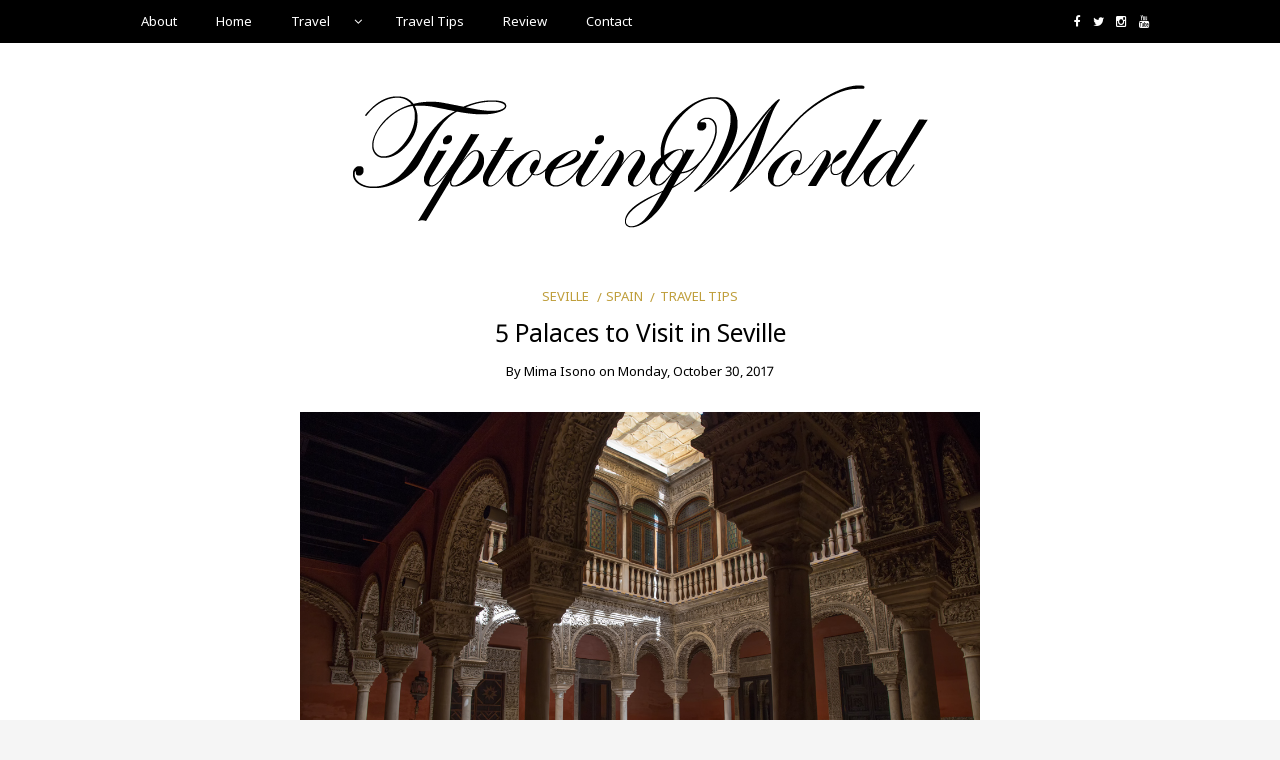

--- FILE ---
content_type: text/html; charset=UTF-8
request_url: https://tiptoeingworld.com/2017/10/5-palaces-to-visit-in-seville/
body_size: 19926
content:
<!DOCTYPE html>
<!--[if IE 9]><html class="no-js ie9" dir="ltr" lang="en-GB" xmlns:fb="https://www.facebook.com/2008/fbml" xmlns:addthis="https://www.addthis.com/help/api-spec"  prefix="og: https://ogp.me/ns#"><![endif]-->
<!--[if gt IE 9]><!--><html class="no-js" dir="ltr" lang="en-GB" xmlns:fb="https://www.facebook.com/2008/fbml" xmlns:addthis="https://www.addthis.com/help/api-spec"  prefix="og: https://ogp.me/ns#"><!--<![endif]-->

<head>
  <meta charset="UTF-8">
  <meta name="viewport" content="width=device-width, initial-scale=1">
  <link rel="profile" href="http://gmpg.org/xfn/11">
  
	<title>5 Palaces to Visit in Seville | TiptoeingWorld</title>

		<!-- All in One SEO 4.9.3 - aioseo.com -->
	<meta name="description" content="The trace of Islamic and Christian influences, known as mudejar in Spanish, can be easily seen in the architectures in Seville." />
	<meta name="robots" content="max-image-preview:large" />
	<meta name="author" content="Mima Isono"/>
	<meta name="google-site-verification" content="V6xOMbNTzL6xFl3XToLOxFjSdOMcWjSm_BFupl6N8Ws" />
	<link rel="canonical" href="https://tiptoeingworld.com/2017/10/5-palaces-to-visit-in-seville/" />
	<meta name="generator" content="All in One SEO (AIOSEO) 4.9.3" />
		<meta property="og:locale" content="en_GB" />
		<meta property="og:site_name" content="TiptoeingWorld" />
		<meta property="og:type" content="article" />
		<meta property="og:title" content="5 Palaces to Visit in Seville | TiptoeingWorld" />
		<meta property="og:description" content="The trace of Islamic and Christian influences, known as mudejar in Spanish, can be easily seen in the architectures in Seville." />
		<meta property="og:url" content="https://tiptoeingworld.com/2017/10/5-palaces-to-visit-in-seville/" />
		<meta property="fb:admins" content="100004913595380" />
		<meta property="og:image" content="https://tiptoeingworld.com/wp-content/uploads/2017/10/Salinas.jpg" />
		<meta property="og:image:secure_url" content="https://tiptoeingworld.com/wp-content/uploads/2017/10/Salinas.jpg" />
		<meta property="og:image:width" content="1200" />
		<meta property="og:image:height" content="800" />
		<meta property="article:tag" content="seville" />
		<meta property="article:tag" content="spain" />
		<meta property="article:tag" content="travel tips" />
		<meta property="article:tag" content="city guide" />
		<meta property="article:published_time" content="2017-10-29T21:30:43+00:00" />
		<meta property="article:modified_time" content="2018-01-02T22:51:22+00:00" />
		<meta name="twitter:card" content="summary_large_image" />
		<meta name="twitter:site" content="@MimaIsono" />
		<meta name="twitter:title" content="5 Palaces to Visit in Seville | TiptoeingWorld" />
		<meta name="twitter:description" content="The trace of Islamic and Christian influences, known as mudejar in Spanish, can be easily seen in the architectures in Seville." />
		<meta name="twitter:creator" content="@MimaIsono" />
		<meta name="twitter:image" content="https://tiptoeingworld.com/wp-content/uploads/2017/10/Salinas.jpg" />
		<script type="application/ld+json" class="aioseo-schema">
			{"@context":"https:\/\/schema.org","@graph":[{"@type":"Article","@id":"https:\/\/tiptoeingworld.com\/2017\/10\/5-palaces-to-visit-in-seville\/#article","name":"5 Palaces to Visit in Seville | TiptoeingWorld","headline":"5 Palaces to Visit in Seville","author":{"@id":"https:\/\/tiptoeingworld.com\/author\/tiptoeingworld\/#author"},"publisher":{"@id":"https:\/\/tiptoeingworld.com\/#person"},"image":{"@type":"ImageObject","url":"https:\/\/tiptoeingworld.com\/wp-content\/uploads\/2017\/10\/Salinas.jpg","width":1200,"height":800},"datePublished":"2017-10-30T06:30:43+09:00","dateModified":"2018-01-02T23:51:22+09:00","inLanguage":"en-GB","mainEntityOfPage":{"@id":"https:\/\/tiptoeingworld.com\/2017\/10\/5-palaces-to-visit-in-seville\/#webpage"},"isPartOf":{"@id":"https:\/\/tiptoeingworld.com\/2017\/10\/5-palaces-to-visit-in-seville\/#webpage"},"articleSection":"Seville, Spain, Travel Tips, City Guide, Seville, Spain, Travel Tips"},{"@type":"BreadcrumbList","@id":"https:\/\/tiptoeingworld.com\/2017\/10\/5-palaces-to-visit-in-seville\/#breadcrumblist","itemListElement":[{"@type":"ListItem","@id":"https:\/\/tiptoeingworld.com#listItem","position":1,"name":"Home","item":"https:\/\/tiptoeingworld.com","nextItem":{"@type":"ListItem","@id":"https:\/\/tiptoeingworld.com\/category\/spain\/#listItem","name":"Spain"}},{"@type":"ListItem","@id":"https:\/\/tiptoeingworld.com\/category\/spain\/#listItem","position":2,"name":"Spain","item":"https:\/\/tiptoeingworld.com\/category\/spain\/","nextItem":{"@type":"ListItem","@id":"https:\/\/tiptoeingworld.com\/category\/spain\/seville\/#listItem","name":"Seville"},"previousItem":{"@type":"ListItem","@id":"https:\/\/tiptoeingworld.com#listItem","name":"Home"}},{"@type":"ListItem","@id":"https:\/\/tiptoeingworld.com\/category\/spain\/seville\/#listItem","position":3,"name":"Seville","item":"https:\/\/tiptoeingworld.com\/category\/spain\/seville\/","nextItem":{"@type":"ListItem","@id":"https:\/\/tiptoeingworld.com\/2017\/10\/5-palaces-to-visit-in-seville\/#listItem","name":"5 Palaces to Visit in Seville"},"previousItem":{"@type":"ListItem","@id":"https:\/\/tiptoeingworld.com\/category\/spain\/#listItem","name":"Spain"}},{"@type":"ListItem","@id":"https:\/\/tiptoeingworld.com\/2017\/10\/5-palaces-to-visit-in-seville\/#listItem","position":4,"name":"5 Palaces to Visit in Seville","previousItem":{"@type":"ListItem","@id":"https:\/\/tiptoeingworld.com\/category\/spain\/seville\/#listItem","name":"Seville"}}]},{"@type":"Person","@id":"https:\/\/tiptoeingworld.com\/#person","name":"Mima Isono","image":{"@type":"ImageObject","@id":"https:\/\/tiptoeingworld.com\/2017\/10\/5-palaces-to-visit-in-seville\/#personImage","url":"https:\/\/tiptoeingworld.com\/wp-content\/uploads\/2019\/05\/IMG_0036-96x96.jpg","width":96,"height":96,"caption":"Mima Isono"}},{"@type":"Person","@id":"https:\/\/tiptoeingworld.com\/author\/tiptoeingworld\/#author","url":"https:\/\/tiptoeingworld.com\/author\/tiptoeingworld\/","name":"Mima Isono","image":{"@type":"ImageObject","@id":"https:\/\/tiptoeingworld.com\/2017\/10\/5-palaces-to-visit-in-seville\/#authorImage","url":"https:\/\/tiptoeingworld.com\/wp-content\/uploads\/2019\/05\/IMG_0036-96x96.jpg","width":96,"height":96,"caption":"Mima Isono"}},{"@type":"WebPage","@id":"https:\/\/tiptoeingworld.com\/2017\/10\/5-palaces-to-visit-in-seville\/#webpage","url":"https:\/\/tiptoeingworld.com\/2017\/10\/5-palaces-to-visit-in-seville\/","name":"5 Palaces to Visit in Seville | TiptoeingWorld","description":"The trace of Islamic and Christian influences, known as mudejar in Spanish, can be easily seen in the architectures in Seville.","inLanguage":"en-GB","isPartOf":{"@id":"https:\/\/tiptoeingworld.com\/#website"},"breadcrumb":{"@id":"https:\/\/tiptoeingworld.com\/2017\/10\/5-palaces-to-visit-in-seville\/#breadcrumblist"},"author":{"@id":"https:\/\/tiptoeingworld.com\/author\/tiptoeingworld\/#author"},"creator":{"@id":"https:\/\/tiptoeingworld.com\/author\/tiptoeingworld\/#author"},"image":{"@type":"ImageObject","url":"https:\/\/tiptoeingworld.com\/wp-content\/uploads\/2017\/10\/Salinas.jpg","@id":"https:\/\/tiptoeingworld.com\/2017\/10\/5-palaces-to-visit-in-seville\/#mainImage","width":1200,"height":800},"primaryImageOfPage":{"@id":"https:\/\/tiptoeingworld.com\/2017\/10\/5-palaces-to-visit-in-seville\/#mainImage"},"datePublished":"2017-10-30T06:30:43+09:00","dateModified":"2018-01-02T23:51:22+09:00"},{"@type":"WebSite","@id":"https:\/\/tiptoeingworld.com\/#website","url":"https:\/\/tiptoeingworld.com\/","name":"TiptoeingWorld","description":"A Life in Japan","inLanguage":"en-GB","publisher":{"@id":"https:\/\/tiptoeingworld.com\/#person"}}]}
		</script>
		<!-- All in One SEO -->

<link rel='dns-prefetch' href='//fonts.googleapis.com' />
<link rel="alternate" type="application/rss+xml" title="TiptoeingWorld &raquo; Feed" href="https://tiptoeingworld.com/feed/" />
<link rel="alternate" type="application/rss+xml" title="TiptoeingWorld &raquo; Comments Feed" href="https://tiptoeingworld.com/comments/feed/" />
<link rel="alternate" type="application/rss+xml" title="TiptoeingWorld &raquo; 5 Palaces to Visit in Seville Comments Feed" href="https://tiptoeingworld.com/2017/10/5-palaces-to-visit-in-seville/feed/" />
		<!-- This site uses the Google Analytics by MonsterInsights plugin v8.14.1 - Using Analytics tracking - https://www.monsterinsights.com/ -->
		<!-- Note: MonsterInsights is not currently configured on this site. The site owner needs to authenticate with Google Analytics in the MonsterInsights settings panel. -->
					<!-- No UA code set -->
				<!-- / Google Analytics by MonsterInsights -->
		<script type="text/javascript">
window._wpemojiSettings = {"baseUrl":"https:\/\/s.w.org\/images\/core\/emoji\/14.0.0\/72x72\/","ext":".png","svgUrl":"https:\/\/s.w.org\/images\/core\/emoji\/14.0.0\/svg\/","svgExt":".svg","source":{"concatemoji":"https:\/\/tiptoeingworld.com\/wp-includes\/js\/wp-emoji-release.min.js?ver=6.2.8"}};
/*! This file is auto-generated */
!function(e,a,t){var n,r,o,i=a.createElement("canvas"),p=i.getContext&&i.getContext("2d");function s(e,t){p.clearRect(0,0,i.width,i.height),p.fillText(e,0,0);e=i.toDataURL();return p.clearRect(0,0,i.width,i.height),p.fillText(t,0,0),e===i.toDataURL()}function c(e){var t=a.createElement("script");t.src=e,t.defer=t.type="text/javascript",a.getElementsByTagName("head")[0].appendChild(t)}for(o=Array("flag","emoji"),t.supports={everything:!0,everythingExceptFlag:!0},r=0;r<o.length;r++)t.supports[o[r]]=function(e){if(p&&p.fillText)switch(p.textBaseline="top",p.font="600 32px Arial",e){case"flag":return s("\ud83c\udff3\ufe0f\u200d\u26a7\ufe0f","\ud83c\udff3\ufe0f\u200b\u26a7\ufe0f")?!1:!s("\ud83c\uddfa\ud83c\uddf3","\ud83c\uddfa\u200b\ud83c\uddf3")&&!s("\ud83c\udff4\udb40\udc67\udb40\udc62\udb40\udc65\udb40\udc6e\udb40\udc67\udb40\udc7f","\ud83c\udff4\u200b\udb40\udc67\u200b\udb40\udc62\u200b\udb40\udc65\u200b\udb40\udc6e\u200b\udb40\udc67\u200b\udb40\udc7f");case"emoji":return!s("\ud83e\udef1\ud83c\udffb\u200d\ud83e\udef2\ud83c\udfff","\ud83e\udef1\ud83c\udffb\u200b\ud83e\udef2\ud83c\udfff")}return!1}(o[r]),t.supports.everything=t.supports.everything&&t.supports[o[r]],"flag"!==o[r]&&(t.supports.everythingExceptFlag=t.supports.everythingExceptFlag&&t.supports[o[r]]);t.supports.everythingExceptFlag=t.supports.everythingExceptFlag&&!t.supports.flag,t.DOMReady=!1,t.readyCallback=function(){t.DOMReady=!0},t.supports.everything||(n=function(){t.readyCallback()},a.addEventListener?(a.addEventListener("DOMContentLoaded",n,!1),e.addEventListener("load",n,!1)):(e.attachEvent("onload",n),a.attachEvent("onreadystatechange",function(){"complete"===a.readyState&&t.readyCallback()})),(e=t.source||{}).concatemoji?c(e.concatemoji):e.wpemoji&&e.twemoji&&(c(e.twemoji),c(e.wpemoji)))}(window,document,window._wpemojiSettings);
</script>
<style type="text/css">
img.wp-smiley,
img.emoji {
	display: inline !important;
	border: none !important;
	box-shadow: none !important;
	height: 1em !important;
	width: 1em !important;
	margin: 0 0.07em !important;
	vertical-align: -0.1em !important;
	background: none !important;
	padding: 0 !important;
}
</style>
	<link rel='stylesheet' id='wp-block-library-css' href='https://tiptoeingworld.com/wp-includes/css/dist/block-library/style.min.css?ver=6.2.8' type='text/css' media='all' />
<link rel='stylesheet' id='swiper-css-css' href='https://tiptoeingworld.com/wp-content/plugins/instagram-widget-by-wpzoom/dist/styles/library/swiper.css?ver=7.4.1' type='text/css' media='all' />
<link rel='stylesheet' id='dashicons-css' href='https://tiptoeingworld.com/wp-includes/css/dashicons.min.css?ver=6.2.8' type='text/css' media='all' />
<link rel='stylesheet' id='magnific-popup-css' href='https://tiptoeingworld.com/wp-content/plugins/instagram-widget-by-wpzoom/dist/styles/library/magnific-popup.css?ver=2.1.3' type='text/css' media='all' />
<link rel='stylesheet' id='wpz-insta_block-frontend-style-css' href='https://tiptoeingworld.com/wp-content/plugins/instagram-widget-by-wpzoom/dist/styles/frontend/index.css?ver=88334af8e7b2e2d861de8f44ef434a93' type='text/css' media='all' />
<link rel='stylesheet' id='aioseo/css/src/vue/standalone/blocks/table-of-contents/global.scss-css' href='https://tiptoeingworld.com/wp-content/plugins/all-in-one-seo-pack/dist/Lite/assets/css/table-of-contents/global.e90f6d47.css?ver=4.9.3' type='text/css' media='all' />
<link rel='stylesheet' id='classic-theme-styles-css' href='https://tiptoeingworld.com/wp-includes/css/classic-themes.min.css?ver=6.2.8' type='text/css' media='all' />
<style id='global-styles-inline-css' type='text/css'>
body{--wp--preset--color--black: #000000;--wp--preset--color--cyan-bluish-gray: #abb8c3;--wp--preset--color--white: #ffffff;--wp--preset--color--pale-pink: #f78da7;--wp--preset--color--vivid-red: #cf2e2e;--wp--preset--color--luminous-vivid-orange: #ff6900;--wp--preset--color--luminous-vivid-amber: #fcb900;--wp--preset--color--light-green-cyan: #7bdcb5;--wp--preset--color--vivid-green-cyan: #00d084;--wp--preset--color--pale-cyan-blue: #8ed1fc;--wp--preset--color--vivid-cyan-blue: #0693e3;--wp--preset--color--vivid-purple: #9b51e0;--wp--preset--gradient--vivid-cyan-blue-to-vivid-purple: linear-gradient(135deg,rgba(6,147,227,1) 0%,rgb(155,81,224) 100%);--wp--preset--gradient--light-green-cyan-to-vivid-green-cyan: linear-gradient(135deg,rgb(122,220,180) 0%,rgb(0,208,130) 100%);--wp--preset--gradient--luminous-vivid-amber-to-luminous-vivid-orange: linear-gradient(135deg,rgba(252,185,0,1) 0%,rgba(255,105,0,1) 100%);--wp--preset--gradient--luminous-vivid-orange-to-vivid-red: linear-gradient(135deg,rgba(255,105,0,1) 0%,rgb(207,46,46) 100%);--wp--preset--gradient--very-light-gray-to-cyan-bluish-gray: linear-gradient(135deg,rgb(238,238,238) 0%,rgb(169,184,195) 100%);--wp--preset--gradient--cool-to-warm-spectrum: linear-gradient(135deg,rgb(74,234,220) 0%,rgb(151,120,209) 20%,rgb(207,42,186) 40%,rgb(238,44,130) 60%,rgb(251,105,98) 80%,rgb(254,248,76) 100%);--wp--preset--gradient--blush-light-purple: linear-gradient(135deg,rgb(255,206,236) 0%,rgb(152,150,240) 100%);--wp--preset--gradient--blush-bordeaux: linear-gradient(135deg,rgb(254,205,165) 0%,rgb(254,45,45) 50%,rgb(107,0,62) 100%);--wp--preset--gradient--luminous-dusk: linear-gradient(135deg,rgb(255,203,112) 0%,rgb(199,81,192) 50%,rgb(65,88,208) 100%);--wp--preset--gradient--pale-ocean: linear-gradient(135deg,rgb(255,245,203) 0%,rgb(182,227,212) 50%,rgb(51,167,181) 100%);--wp--preset--gradient--electric-grass: linear-gradient(135deg,rgb(202,248,128) 0%,rgb(113,206,126) 100%);--wp--preset--gradient--midnight: linear-gradient(135deg,rgb(2,3,129) 0%,rgb(40,116,252) 100%);--wp--preset--duotone--dark-grayscale: url('#wp-duotone-dark-grayscale');--wp--preset--duotone--grayscale: url('#wp-duotone-grayscale');--wp--preset--duotone--purple-yellow: url('#wp-duotone-purple-yellow');--wp--preset--duotone--blue-red: url('#wp-duotone-blue-red');--wp--preset--duotone--midnight: url('#wp-duotone-midnight');--wp--preset--duotone--magenta-yellow: url('#wp-duotone-magenta-yellow');--wp--preset--duotone--purple-green: url('#wp-duotone-purple-green');--wp--preset--duotone--blue-orange: url('#wp-duotone-blue-orange');--wp--preset--font-size--small: 13px;--wp--preset--font-size--medium: 20px;--wp--preset--font-size--large: 36px;--wp--preset--font-size--x-large: 42px;--wp--preset--spacing--20: 0.44rem;--wp--preset--spacing--30: 0.67rem;--wp--preset--spacing--40: 1rem;--wp--preset--spacing--50: 1.5rem;--wp--preset--spacing--60: 2.25rem;--wp--preset--spacing--70: 3.38rem;--wp--preset--spacing--80: 5.06rem;--wp--preset--shadow--natural: 6px 6px 9px rgba(0, 0, 0, 0.2);--wp--preset--shadow--deep: 12px 12px 50px rgba(0, 0, 0, 0.4);--wp--preset--shadow--sharp: 6px 6px 0px rgba(0, 0, 0, 0.2);--wp--preset--shadow--outlined: 6px 6px 0px -3px rgba(255, 255, 255, 1), 6px 6px rgba(0, 0, 0, 1);--wp--preset--shadow--crisp: 6px 6px 0px rgba(0, 0, 0, 1);}:where(.is-layout-flex){gap: 0.5em;}body .is-layout-flow > .alignleft{float: left;margin-inline-start: 0;margin-inline-end: 2em;}body .is-layout-flow > .alignright{float: right;margin-inline-start: 2em;margin-inline-end: 0;}body .is-layout-flow > .aligncenter{margin-left: auto !important;margin-right: auto !important;}body .is-layout-constrained > .alignleft{float: left;margin-inline-start: 0;margin-inline-end: 2em;}body .is-layout-constrained > .alignright{float: right;margin-inline-start: 2em;margin-inline-end: 0;}body .is-layout-constrained > .aligncenter{margin-left: auto !important;margin-right: auto !important;}body .is-layout-constrained > :where(:not(.alignleft):not(.alignright):not(.alignfull)){max-width: var(--wp--style--global--content-size);margin-left: auto !important;margin-right: auto !important;}body .is-layout-constrained > .alignwide{max-width: var(--wp--style--global--wide-size);}body .is-layout-flex{display: flex;}body .is-layout-flex{flex-wrap: wrap;align-items: center;}body .is-layout-flex > *{margin: 0;}:where(.wp-block-columns.is-layout-flex){gap: 2em;}.has-black-color{color: var(--wp--preset--color--black) !important;}.has-cyan-bluish-gray-color{color: var(--wp--preset--color--cyan-bluish-gray) !important;}.has-white-color{color: var(--wp--preset--color--white) !important;}.has-pale-pink-color{color: var(--wp--preset--color--pale-pink) !important;}.has-vivid-red-color{color: var(--wp--preset--color--vivid-red) !important;}.has-luminous-vivid-orange-color{color: var(--wp--preset--color--luminous-vivid-orange) !important;}.has-luminous-vivid-amber-color{color: var(--wp--preset--color--luminous-vivid-amber) !important;}.has-light-green-cyan-color{color: var(--wp--preset--color--light-green-cyan) !important;}.has-vivid-green-cyan-color{color: var(--wp--preset--color--vivid-green-cyan) !important;}.has-pale-cyan-blue-color{color: var(--wp--preset--color--pale-cyan-blue) !important;}.has-vivid-cyan-blue-color{color: var(--wp--preset--color--vivid-cyan-blue) !important;}.has-vivid-purple-color{color: var(--wp--preset--color--vivid-purple) !important;}.has-black-background-color{background-color: var(--wp--preset--color--black) !important;}.has-cyan-bluish-gray-background-color{background-color: var(--wp--preset--color--cyan-bluish-gray) !important;}.has-white-background-color{background-color: var(--wp--preset--color--white) !important;}.has-pale-pink-background-color{background-color: var(--wp--preset--color--pale-pink) !important;}.has-vivid-red-background-color{background-color: var(--wp--preset--color--vivid-red) !important;}.has-luminous-vivid-orange-background-color{background-color: var(--wp--preset--color--luminous-vivid-orange) !important;}.has-luminous-vivid-amber-background-color{background-color: var(--wp--preset--color--luminous-vivid-amber) !important;}.has-light-green-cyan-background-color{background-color: var(--wp--preset--color--light-green-cyan) !important;}.has-vivid-green-cyan-background-color{background-color: var(--wp--preset--color--vivid-green-cyan) !important;}.has-pale-cyan-blue-background-color{background-color: var(--wp--preset--color--pale-cyan-blue) !important;}.has-vivid-cyan-blue-background-color{background-color: var(--wp--preset--color--vivid-cyan-blue) !important;}.has-vivid-purple-background-color{background-color: var(--wp--preset--color--vivid-purple) !important;}.has-black-border-color{border-color: var(--wp--preset--color--black) !important;}.has-cyan-bluish-gray-border-color{border-color: var(--wp--preset--color--cyan-bluish-gray) !important;}.has-white-border-color{border-color: var(--wp--preset--color--white) !important;}.has-pale-pink-border-color{border-color: var(--wp--preset--color--pale-pink) !important;}.has-vivid-red-border-color{border-color: var(--wp--preset--color--vivid-red) !important;}.has-luminous-vivid-orange-border-color{border-color: var(--wp--preset--color--luminous-vivid-orange) !important;}.has-luminous-vivid-amber-border-color{border-color: var(--wp--preset--color--luminous-vivid-amber) !important;}.has-light-green-cyan-border-color{border-color: var(--wp--preset--color--light-green-cyan) !important;}.has-vivid-green-cyan-border-color{border-color: var(--wp--preset--color--vivid-green-cyan) !important;}.has-pale-cyan-blue-border-color{border-color: var(--wp--preset--color--pale-cyan-blue) !important;}.has-vivid-cyan-blue-border-color{border-color: var(--wp--preset--color--vivid-cyan-blue) !important;}.has-vivid-purple-border-color{border-color: var(--wp--preset--color--vivid-purple) !important;}.has-vivid-cyan-blue-to-vivid-purple-gradient-background{background: var(--wp--preset--gradient--vivid-cyan-blue-to-vivid-purple) !important;}.has-light-green-cyan-to-vivid-green-cyan-gradient-background{background: var(--wp--preset--gradient--light-green-cyan-to-vivid-green-cyan) !important;}.has-luminous-vivid-amber-to-luminous-vivid-orange-gradient-background{background: var(--wp--preset--gradient--luminous-vivid-amber-to-luminous-vivid-orange) !important;}.has-luminous-vivid-orange-to-vivid-red-gradient-background{background: var(--wp--preset--gradient--luminous-vivid-orange-to-vivid-red) !important;}.has-very-light-gray-to-cyan-bluish-gray-gradient-background{background: var(--wp--preset--gradient--very-light-gray-to-cyan-bluish-gray) !important;}.has-cool-to-warm-spectrum-gradient-background{background: var(--wp--preset--gradient--cool-to-warm-spectrum) !important;}.has-blush-light-purple-gradient-background{background: var(--wp--preset--gradient--blush-light-purple) !important;}.has-blush-bordeaux-gradient-background{background: var(--wp--preset--gradient--blush-bordeaux) !important;}.has-luminous-dusk-gradient-background{background: var(--wp--preset--gradient--luminous-dusk) !important;}.has-pale-ocean-gradient-background{background: var(--wp--preset--gradient--pale-ocean) !important;}.has-electric-grass-gradient-background{background: var(--wp--preset--gradient--electric-grass) !important;}.has-midnight-gradient-background{background: var(--wp--preset--gradient--midnight) !important;}.has-small-font-size{font-size: var(--wp--preset--font-size--small) !important;}.has-medium-font-size{font-size: var(--wp--preset--font-size--medium) !important;}.has-large-font-size{font-size: var(--wp--preset--font-size--large) !important;}.has-x-large-font-size{font-size: var(--wp--preset--font-size--x-large) !important;}
.wp-block-navigation a:where(:not(.wp-element-button)){color: inherit;}
:where(.wp-block-columns.is-layout-flex){gap: 2em;}
.wp-block-pullquote{font-size: 1.5em;line-height: 1.6;}
</style>
<link rel='stylesheet' id='contact-form-7-css' href='https://tiptoeingworld.com/wp-content/plugins/contact-form-7/includes/css/styles.css?ver=5.7.7' type='text/css' media='all' />
<link rel='stylesheet' id='responsive-lightbox-tosrus-css' href='https://tiptoeingworld.com/wp-content/plugins/responsive-lightbox/assets/tosrus/jquery.tosrus.min.css?ver=2.4.5' type='text/css' media='all' />
<link rel='stylesheet' id='sfmsb-style-css' href='https://tiptoeingworld.com/wp-content/plugins/simple-follow-me-social-buttons-widget/assets/css/style.css?ver=3.3.3' type='text/css' media='all' />
<link rel='stylesheet' id='sfmsb-icons-css' href='https://tiptoeingworld.com/wp-content/plugins/simple-follow-me-social-buttons-widget/assets/css/icons.css?ver=3.3.3' type='text/css' media='all' />
<link rel='stylesheet' id='wp-pagenavi-css' href='https://tiptoeingworld.com/wp-content/plugins/wp-pagenavi/pagenavi-css.css?ver=2.70' type='text/css' media='all' />
<link rel='stylesheet' id='wp-biographia-bio-css' href='https://tiptoeingworld.com/wp-content/plugins/wp-biographia/public/css/wp-biographia.min.css?ver=6.2.8' type='text/css' media='all' />
<link rel='stylesheet' id='WRT-style-css' href='https://tiptoeingworld.com/wp-content/themes/writee/style.css?ver=6.2.8' type='text/css' media='all' />
<link rel='stylesheet' id='WRT-main-style-css' href='https://tiptoeingworld.com/wp-content/themes/writee/assets/css/style-ltr.css?ver=6.2.8' type='text/css' media='all' />
<link rel='stylesheet' id='WRT-google_fonts-css' href='https://fonts.googleapis.com/css?family=Noto+Sans&#038;display=swap&#038;ver=6.2.8' type='text/css' media='all' />
<link rel='stylesheet' id='tablepress-default-css' href='https://tiptoeingworld.com/wp-content/plugins/tablepress/css/build/default.css?ver=2.1.2' type='text/css' media='all' />
<link rel='stylesheet' id='addthis_all_pages-css' href='https://tiptoeingworld.com/wp-content/plugins/addthis/frontend/build/addthis_wordpress_public.min.css?ver=6.2.8' type='text/css' media='all' />
<script type='text/javascript' src='https://tiptoeingworld.com/wp-includes/js/jquery/jquery.min.js?ver=3.6.4' id='jquery-core-js'></script>
<script type='text/javascript' src='https://tiptoeingworld.com/wp-includes/js/jquery/jquery-migrate.min.js?ver=3.4.0' id='jquery-migrate-js'></script>
<script type='text/javascript' src='https://tiptoeingworld.com/wp-includes/js/underscore.min.js?ver=1.13.4' id='underscore-js'></script>
<script type='text/javascript' id='wp-util-js-extra'>
/* <![CDATA[ */
var _wpUtilSettings = {"ajax":{"url":"\/wp-admin\/admin-ajax.php"}};
/* ]]> */
</script>
<script type='text/javascript' src='https://tiptoeingworld.com/wp-includes/js/wp-util.min.js?ver=6.2.8' id='wp-util-js'></script>
<script type='text/javascript' src='https://tiptoeingworld.com/wp-content/plugins/instagram-widget-by-wpzoom/dist/scripts/library/magnific-popup.js?ver=1683027894' id='magnific-popup-js'></script>
<script type='text/javascript' src='https://tiptoeingworld.com/wp-content/plugins/instagram-widget-by-wpzoom/dist/scripts/library/swiper.js?ver=7.4.1' id='swiper-js-js'></script>
<script type='text/javascript' src='https://tiptoeingworld.com/wp-content/plugins/instagram-widget-by-wpzoom/dist/scripts/frontend/block.js?ver=bbee4d67b2da18bd1bf250c180e626bb' id='wpz-insta_block-frontend-script-js'></script>
<script type='text/javascript' src='https://tiptoeingworld.com/wp-content/plugins/responsive-lightbox/assets/tosrus/jquery.tosrus.min.js?ver=2.4.5' id='responsive-lightbox-tosrus-js'></script>
<script type='text/javascript' src='https://tiptoeingworld.com/wp-content/plugins/responsive-lightbox/assets/infinitescroll/infinite-scroll.pkgd.min.js?ver=6.2.8' id='responsive-lightbox-infinite-scroll-js'></script>
<script type='text/javascript' id='responsive-lightbox-js-before'>
var rlArgs = {"script":"tosrus","selector":"lightbox","customEvents":"","activeGalleries":false,"effect":"slide","infinite":true,"keys":false,"autoplay":true,"pauseOnHover":false,"timeout":6000,"pagination":true,"paginationType":"thumbnails","closeOnClick":false,"woocommerce_gallery":false,"ajaxurl":"https:\/\/tiptoeingworld.com\/wp-admin\/admin-ajax.php","nonce":"77d61c7504","preview":false,"postId":4788,"scriptExtension":false};
</script>
<script type='text/javascript' src='https://tiptoeingworld.com/wp-content/plugins/responsive-lightbox/js/front.js?ver=2.4.5' id='responsive-lightbox-js'></script>
<script type='text/javascript' src='https://tiptoeingworld.com/wp-content/plugins/simple-follow-me-social-buttons-widget/assets/js/front-widget.js?ver=3.3.3' id='sfmsb-script-js'></script>
<link rel="https://api.w.org/" href="https://tiptoeingworld.com/wp-json/" /><link rel="alternate" type="application/json" href="https://tiptoeingworld.com/wp-json/wp/v2/posts/4788" /><link rel="EditURI" type="application/rsd+xml" title="RSD" href="https://tiptoeingworld.com/xmlrpc.php?rsd" />
<link rel="wlwmanifest" type="application/wlwmanifest+xml" href="https://tiptoeingworld.com/wp-includes/wlwmanifest.xml" />
<meta name="generator" content="WordPress 6.2.8" />
<link rel='shortlink' href='https://tiptoeingworld.com/?p=4788' />
		<!-- Custom Logo: hide header text -->
		<style id="custom-logo-css" type="text/css">
			.site-title, .site-description {
				position: absolute;
				clip: rect(1px, 1px, 1px, 1px);
			}
		</style>
		<link rel="alternate" type="application/json+oembed" href="https://tiptoeingworld.com/wp-json/oembed/1.0/embed?url=https%3A%2F%2Ftiptoeingworld.com%2F2017%2F10%2F5-palaces-to-visit-in-seville%2F" />
<link rel="alternate" type="text/xml+oembed" href="https://tiptoeingworld.com/wp-json/oembed/1.0/embed?url=https%3A%2F%2Ftiptoeingworld.com%2F2017%2F10%2F5-palaces-to-visit-in-seville%2F&#038;format=xml" />
<link rel="apple-touch-icon" sizes="180x180" href="/wp-content/uploads/fbrfg/apple-touch-icon.png">
<link rel="icon" type="image/png" sizes="32x32" href="/wp-content/uploads/fbrfg/favicon-32x32.png">
<link rel="icon" type="image/png" sizes="16x16" href="/wp-content/uploads/fbrfg/favicon-16x16.png">
<link rel="manifest" href="/wp-content/uploads/fbrfg/site.webmanifest">
<link rel="mask-icon" href="/wp-content/uploads/fbrfg/safari-pinned-tab.svg" color="#5bbad5">
<link rel="shortcut icon" href="/wp-content/uploads/fbrfg/favicon.ico">
<meta name="msapplication-TileColor" content="#da532c">
<meta name="msapplication-config" content="/wp-content/uploads/fbrfg/browserconfig.xml">
<meta name="theme-color" content="#ffffff"><link rel="pingback" href="https://tiptoeingworld.com/xmlrpc.php"><style type="text/css">html, body {font-family:'Noto Sans', sans-serif;;font-size:14px;line-height:1.5;}.entry-content a:not([class]), a:active, a:focus, a:hover{color:#bf9e3b}.social-navigation.theme-colors,
		.comments-area .comments-list .comment .comment-meta .comment-header .comment-reply,
		.entry .entry-header .entry-meta .entry-cat,
		.entry .entry-quote-author,
		.widget.widget_recent-post .entry-list .entry .entry-meta .entry-cat, 
		.widget.widget_popular-post .entry-list .entry .entry-meta .entry-cat, 
		.widget.widget_posts .entry-list .entry .entry-meta .entry-cat, 
		.widget.widget_posts .entry .entry-meta .entry-cat, 
		.widget.widget_wrt_recent_posts .entry .entry-meta .entry-cat, 
		.widget.widget_related_posts .entry .entry-meta .entry-cat,
		.widget.widget_categories ul li a:hover,
		.widget.widget_product_categories ul li a:hover,
		.widget.widget_archive ul li a:hover,
		.widget.widget_archives ul li a:hover,
		.widget.widget_twitter .tweets-list .tweet a,
		.widget.widget_recent_comments .recentcomments span a{ color :#bf9e3b}
		.widget.widget_categories ul li a:before,
		.widget.widget_nav_menu ul li a::before, 
		.widget.widget_pages ul li a::before, 
		.widget.widget_meta ul li a::before, 
		.widget.widget_product_categories ul li a:before,
		.widget.widget_archive ul li a:before, 
		.widget.widget_archives ul li a:before {background-color: #bf9e3b }.widget.widget_tag_cloud .tagcloud a:hover {
			color:#bf9e3b;
			border-color:#bf9e3b}.pace-running .pace{background-color:#ffffff;}
	.pace-done .pace{background-color:transparent;}
	.pace {
	  -webkit-pointer-events: none;
	  pointer-events: none;

	  -webkit-user-select: none;
	  -moz-user-select: none;
	  user-select: none;

	  position: fixed;
	  top: 0;
	  left: 0;
	  width: 100%;
	  z-index:9999;

	  -webkit-transform: translate3d(0, -50px, 0);
	  -ms-transform: translate3d(0, -50px, 0);
	  transform: translate3d(0, -50px, 0);

	  -webkit-transition: -webkit-transform .5s ease-out;
	  -ms-transition: -webkit-transform .5s ease-out;
	  transition: transform .5s ease-out;
	}

	.pace.pace-active {
	  -webkit-transform: translate3d(0, 0, 0);
	  -ms-transform: translate3d(0, 0, 0);
	  transform: translate3d(0, 0, 0);
	}

	.pace .pace-progress {
	  display: block;
	  position: fixed;
	  z-index: 2000;
	  top: 0;
	  right: 100%;
	  width: 100%;
	  height: 5px;
	  background:#bf9e3b;
	  pointer-events: none;
	}
   </style><script> 
	var RTL = false;
	</script><style type="text/css">.recentcomments a{display:inline !important;padding:0 !important;margin:0 !important;}</style><script data-cfasync="false" type="text/javascript">if (window.addthis_product === undefined) { window.addthis_product = "wpp"; } if (window.wp_product_version === undefined) { window.wp_product_version = "wpp-6.2.6"; } if (window.addthis_share === undefined) { window.addthis_share = {}; } if (window.addthis_config === undefined) { window.addthis_config = {"data_track_clickback":true,"ignore_server_config":true,"ui_atversion":300}; } if (window.addthis_layers === undefined) { window.addthis_layers = {}; } if (window.addthis_layers_tools === undefined) { window.addthis_layers_tools = [{"sharetoolbox":{"numPreferredServices":5,"counts":"one","size":"16px","style":"fixed","shareCountThreshold":0,"elements":".addthis_inline_share_toolbox_above,.at-above-post-homepage,.at-above-post-arch-page,.at-above-post-cat-page,.at-above-post,.at-above-post-page"}},{"sharetoolbox":{"numPreferredServices":5,"counts":"one","size":"32px","style":"fixed","shareCountThreshold":0,"elements":".addthis_inline_share_toolbox_below,.at-below-post,.at-below-post-page"}}]; } else { window.addthis_layers_tools.push({"sharetoolbox":{"numPreferredServices":5,"counts":"one","size":"16px","style":"fixed","shareCountThreshold":0,"elements":".addthis_inline_share_toolbox_above,.at-above-post-homepage,.at-above-post-arch-page,.at-above-post-cat-page,.at-above-post,.at-above-post-page"}}); window.addthis_layers_tools.push({"sharetoolbox":{"numPreferredServices":5,"counts":"one","size":"32px","style":"fixed","shareCountThreshold":0,"elements":".addthis_inline_share_toolbox_below,.at-below-post,.at-below-post-page"}});  } if (window.addthis_plugin_info === undefined) { window.addthis_plugin_info = {"info_status":"enabled","cms_name":"WordPress","plugin_name":"Share Buttons by AddThis","plugin_version":"6.2.6","plugin_mode":"WordPress","anonymous_profile_id":"wp-ec4888298fc30063b190c4e8dd5c43b0","page_info":{"template":"posts","post_type":""},"sharing_enabled_on_post_via_metabox":false}; } 
                    (function() {
                      var first_load_interval_id = setInterval(function () {
                        if (typeof window.addthis !== 'undefined') {
                          window.clearInterval(first_load_interval_id);
                          if (typeof window.addthis_layers !== 'undefined' && Object.getOwnPropertyNames(window.addthis_layers).length > 0) {
                            window.addthis.layers(window.addthis_layers);
                          }
                          if (Array.isArray(window.addthis_layers_tools)) {
                            for (i = 0; i < window.addthis_layers_tools.length; i++) {
                              window.addthis.layers(window.addthis_layers_tools[i]);
                            }
                          }
                        }
                     },1000)
                    }());
                </script> <script data-cfasync="false" type="text/javascript" src="https://s7.addthis.com/js/300/addthis_widget.js#pubid=ra-54fa5a3c5b6219a2" async="async"></script><link rel="icon" href="https://tiptoeingworld.com/wp-content/uploads/2019/05/cropped-Tw-1-1-32x32.png" sizes="32x32" />
<link rel="icon" href="https://tiptoeingworld.com/wp-content/uploads/2019/05/cropped-Tw-1-1-192x192.png" sizes="192x192" />
<link rel="apple-touch-icon" href="https://tiptoeingworld.com/wp-content/uploads/2019/05/cropped-Tw-1-1-180x180.png" />
<meta name="msapplication-TileImage" content="https://tiptoeingworld.com/wp-content/uploads/2019/05/cropped-Tw-1-1-270x270.png" />
		<style type="text/css" id="wp-custom-css">
			.fa-google-plus {display: none;}
.single-post .entry-full-center .entry-media {display: none;}
.grid-container .entry {padding-top: 2.5em;}
.site-footer .widget {margin-bottom: 1.25em;} 
@media screen and (min-width: 768px) {
    .site-content {
			padding: 1.25em 0; } }
@media screen and (min-width: 992px) {
    .site-content {
      padding: 1.25em 0; } }
input[type="color"], input[type="date"], input[type="datetime"], input[type="datetime-local"], input[type="email"], input[type="month"], input[type="name"], input[type="number"], input[type="password"], input[type="search"], input[type="tel"], input[type="text"], input[type="time"], input[type="url"], input[type="week"], textarea, select, textarea {
	font-family: 'Noto Sans', sans-serif;
}
.entry-content h2 {margin-top:1.5em;}		</style>
		  
</head>
<body id="site-body" class="post-template-default single single-post postid-4788 single-format-standard wp-custom-logo theme-header4">
<div class="site-mobile-navigation"></div>
<div class="site-wrapper  shadow-wrapper">
		<header id="site-header" class="site-header">
		<div class="site-header-top">
			<div class="site-container">
				<div class="site-row">
					
					<div class="site-header-top-left site-column-9">
					
												<nav class="primary-navigation" id="primary-navigation">
							
							<ul id="menu-header-nav" class=""><li id="menu-item-604" class="menu-item menu-item-type-post_type menu-item-object-page menu-item-604"><a href="https://tiptoeingworld.com/about/">About</a></li>
<li id="menu-item-605" class="menu-item menu-item-type-custom menu-item-object-custom menu-item-home menu-item-605"><a href="https://tiptoeingworld.com/">Home</a></li>
<li id="menu-item-607" class="menu-item menu-item-type-taxonomy menu-item-object-category menu-item-has-children menu-item-607"><a href="https://tiptoeingworld.com/category/travel/">Travel</a>
<ul class="sub-menu">
	<li id="menu-item-606" class="menu-item menu-item-type-taxonomy menu-item-object-category menu-item-606"><a href="https://tiptoeingworld.com/category/tokyo/">Tokyo</a></li>
	<li id="menu-item-3369" class="menu-item menu-item-type-taxonomy menu-item-object-category menu-item-3369"><a href="https://tiptoeingworld.com/category/kyoto/">Kyoto</a></li>
	<li id="menu-item-5828" class="menu-item menu-item-type-taxonomy menu-item-object-category menu-item-has-children menu-item-5828"><a href="https://tiptoeingworld.com/category/japan/">Japan</a>
	<ul class="sub-menu">
		<li id="menu-item-867" class="menu-item menu-item-type-taxonomy menu-item-object-category menu-item-867"><a href="https://tiptoeingworld.com/category/japan/japan-spring/">Japan-Spring</a></li>
		<li id="menu-item-868" class="menu-item menu-item-type-taxonomy menu-item-object-category menu-item-868"><a href="https://tiptoeingworld.com/category/japan/japan-summer/">Japan-Summer</a></li>
		<li id="menu-item-866" class="menu-item menu-item-type-taxonomy menu-item-object-category menu-item-866"><a href="https://tiptoeingworld.com/category/japan/japan-autumn/">Japan-Autumn</a></li>
		<li id="menu-item-869" class="menu-item menu-item-type-taxonomy menu-item-object-category menu-item-869"><a href="https://tiptoeingworld.com/category/japan/japan-winter/">Japan-Winter</a></li>
	</ul>
</li>
	<li id="menu-item-3371" class="menu-item menu-item-type-taxonomy menu-item-object-category menu-item-3371"><a href="https://tiptoeingworld.com/category/travel/australia/">Australia</a></li>
	<li id="menu-item-2201" class="menu-item menu-item-type-taxonomy menu-item-object-category menu-item-2201"><a href="https://tiptoeingworld.com/category/travel/bhutan/">Bhutan</a></li>
	<li id="menu-item-5830" class="menu-item menu-item-type-taxonomy menu-item-object-category menu-item-5830"><a href="https://tiptoeingworld.com/category/travel/france/">France</a></li>
	<li id="menu-item-2202" class="menu-item menu-item-type-taxonomy menu-item-object-category menu-item-2202"><a href="https://tiptoeingworld.com/category/travel/hawaii/">Hawaii</a></li>
	<li id="menu-item-6448" class="menu-item menu-item-type-taxonomy menu-item-object-category menu-item-6448"><a href="https://tiptoeingworld.com/category/travel/india/">India</a></li>
	<li id="menu-item-807" class="menu-item menu-item-type-taxonomy menu-item-object-category menu-item-807"><a href="https://tiptoeingworld.com/category/indonesia/">Indonesia</a></li>
	<li id="menu-item-6449" class="menu-item menu-item-type-taxonomy menu-item-object-category menu-item-6449"><a href="https://tiptoeingworld.com/category/travel/seoul-travel/">Korea</a></li>
	<li id="menu-item-5829" class="menu-item menu-item-type-taxonomy menu-item-object-category current-post-ancestor current-menu-parent current-post-parent menu-item-5829"><a href="https://tiptoeingworld.com/category/spain/">Spain</a></li>
	<li id="menu-item-858" class="menu-item menu-item-type-taxonomy menu-item-object-category menu-item-858"><a href="https://tiptoeingworld.com/category/travel/thailand/">Thailand</a></li>
	<li id="menu-item-2203" class="menu-item menu-item-type-taxonomy menu-item-object-category menu-item-2203"><a href="https://tiptoeingworld.com/category/travel/turkey/">Turkey</a></li>
	<li id="menu-item-5927" class="menu-item menu-item-type-taxonomy menu-item-object-category current-post-ancestor current-menu-parent current-post-parent menu-item-5927"><a href="https://tiptoeingworld.com/category/travel-tips/">Travel Tips</a></li>
</ul>
</li>
<li id="menu-item-808" class="menu-item menu-item-type-taxonomy menu-item-object-category current-post-ancestor current-menu-parent current-post-parent menu-item-808"><a href="https://tiptoeingworld.com/category/travel-tips/">Travel Tips</a></li>
<li id="menu-item-810" class="menu-item menu-item-type-taxonomy menu-item-object-category menu-item-810"><a href="https://tiptoeingworld.com/category/review/">Review</a></li>
<li id="menu-item-2200" class="menu-item menu-item-type-post_type menu-item-object-page menu-item-2200"><a title="Let’s Get in Touch" href="https://tiptoeingworld.com/contact/">Contact</a></li>
</ul>						</nav>
						<a href="https://tiptoeingworld.com" class="mobile-navigation-toggle"></a>
											</div>
					
					
		<div class="site-header-top-right site-column-3">
			<nav id="social-navigation" class="social-navigation default-colors"><ul><li><a href="https://www.facebook.com/TiptoeingWorld/" target="_blank"><span class="fa fa-facebook"></span></a></li><li><a href="https://twitter.com/mimaisono" target="_blank"><span class="fa fa-twitter"></span></a></li><li><a href="https://www.instagram.com/tiptoeingworld/" target="_blank"><span class="fa fa-instagram"></span></a></li><li><a href="https://www.youtube.com/channel/UC0DsgurgVgF6E5RB7yd0bwg" target="_blank"><span class="fa fa-youtube"></span></a></li></ul></nav>
		</div>				</div>
			</div>
		</div>
		
		<div class="site-header-bottom">
			<div class="site-container">
				<div class="site-row">
					<div class="site-header-middle-center">
						<div class="site-brand">
												
							<h2 class="site-logo">							<a href="https://tiptoeingworld.com/" class="custom-logo-link" rel="home"><img width="582" height="148" src="https://tiptoeingworld.com/wp-content/uploads/2016/12/cropped-ttw22-1.png" class="custom-logo" alt="TiptoeingWorld" decoding="async" srcset="https://tiptoeingworld.com/wp-content/uploads/2016/12/cropped-ttw22-1.png 582w, https://tiptoeingworld.com/wp-content/uploads/2016/12/cropped-ttw22-1-300x76.png 300w" sizes="(max-width: 582px) 100vw, 582px" /></a>							</h2>							
												
					
												
						<a href="https://tiptoeingworld.com/" class="mobile-navigation-toggle"></a>
						</div>
					</div>
				</div>
			</div>
		</div>
    </header><!-- / header -->	<section class="site-main  ">
	
        <div class="site-container">
            <div class="site-row">
			
				<div class="site-content  with-no-sidebar compact-view " id="site-content" role="main">
				<article id="entry-4788" class="post-4788 post type-post status-publish format-standard has-post-thumbnail hentry category-seville category-spain category-travel-tips tag-city-guide tag-seville tag-spain tag-travel-tips entry entry-center">

		<div class="entry-row">
		<div class="entry-full-center" style="text-align:center;">
				<div class="entry-header">
		<div class="entry-meta">
			<span class="entry-cat"><a href="https://tiptoeingworld.com/category/spain/seville/" rel="category tag">Seville</a> <a href="https://tiptoeingworld.com/category/spain/" rel="category tag">Spain</a> <a href="https://tiptoeingworld.com/category/travel-tips/" rel="category tag">Travel Tips</a></span>
		</div>
		<h1 class="entry-title">5 Palaces to Visit in Seville</h1>		<div class="entry-meta">
			<span class="entry-author">By <a href="https://tiptoeingworld.com/author/tiptoeingworld/" title="Posts by Mima Isono" rel="author">Mima Isono</a> </span>
			<span class="entry-date">on <a href="https://tiptoeingworld.com/2017/10/">Monday, October 30, 2017</a></span>
		</div>
	</div><div  class="entry-media" >
					<a href="https://tiptoeingworld.com/2017/10/5-palaces-to-visit-in-seville/" class="entry-thumb" title="Permalink to: &quot;5 Palaces to Visit in Seville&quot;"><img width="780" height="520" src="https://tiptoeingworld.com/wp-content/uploads/2017/10/Salinas-780x520.jpg" class="attachment-WRT-post-image size-WRT-post-image wp-post-image" alt="" decoding="async" srcset="https://tiptoeingworld.com/wp-content/uploads/2017/10/Salinas-780x520.jpg 780w, https://tiptoeingworld.com/wp-content/uploads/2017/10/Salinas-300x200.jpg 300w, https://tiptoeingworld.com/wp-content/uploads/2017/10/Salinas-768x512.jpg 768w, https://tiptoeingworld.com/wp-content/uploads/2017/10/Salinas-1024x683.jpg 1024w, https://tiptoeingworld.com/wp-content/uploads/2017/10/Salinas.jpg 1200w" sizes="(max-width: 780px) 100vw, 780px" /></a>
				</div>			
			<div class="entry-content">
				
				<div class="at-above-post addthis_tool" data-url="https://tiptoeingworld.com/2017/10/5-palaces-to-visit-in-seville/"></div><p><a href="https://tiptoeingworld.com/wp-content/uploads/2017/10/Salinas.jpg" data-rel="lightbox-gallery-JnU6doeh" data-rl_title="" data-rl_caption=""><img decoding="async" loading="lazy" class="alignnone wp-image-4794 size-full" title="" src="https://tiptoeingworld.com/wp-content/uploads/2017/10/Salinas.jpg" alt="Casa de Salinas Seville" width="1200" height="800" srcset="https://tiptoeingworld.com/wp-content/uploads/2017/10/Salinas.jpg 1200w, https://tiptoeingworld.com/wp-content/uploads/2017/10/Salinas-300x200.jpg 300w, https://tiptoeingworld.com/wp-content/uploads/2017/10/Salinas-768x512.jpg 768w, https://tiptoeingworld.com/wp-content/uploads/2017/10/Salinas-1024x683.jpg 1024w, https://tiptoeingworld.com/wp-content/uploads/2017/10/Salinas-780x520.jpg 780w" sizes="(max-width: 1200px) 100vw, 1200px" /></a></p>
<p>With a harmonious blend of cultures, it&#8217;s only right to say Seville is a city with character.  Other European cities may be proud with gothic renaissance romantic influences but with a touch of Islamic and Christian influences, Seville stands out amongst other cities in Europe. The trace of Islamic and Christian influences, known as mudejar in Spanish, can be easily seen in the architectures in Seville.</p>
<p>Central historical district is a home to many mudejar influenced architectures like the Real Alcazar of Seville is being the most famous and some palaces. The palaces were used to be the residence of noble / high profile persons in the past. Some are still privately owned by the descendants. Lucky for travellers, those beautiful palaces are open for public and located within walking distance from one to another.</p>
<p>Here are 5 places to visit in Seville:</p>
<p>&nbsp;</p>
<h2><em><strong>Casa de Pilatos </strong></em></h2>
<p><a href="https://tiptoeingworld.com/wp-content/uploads/2017/10/Pilatos.jpg" data-rel="lightbox-gallery-JnU6doeh" data-rl_title="" data-rl_caption=""><img decoding="async" loading="lazy" class="alignnone wp-image-4793 size-full" title="" src="https://tiptoeingworld.com/wp-content/uploads/2017/10/Pilatos.jpg" alt="Casa de Pilatos Seville" width="1200" height="800" srcset="https://tiptoeingworld.com/wp-content/uploads/2017/10/Pilatos.jpg 1200w, https://tiptoeingworld.com/wp-content/uploads/2017/10/Pilatos-300x200.jpg 300w, https://tiptoeingworld.com/wp-content/uploads/2017/10/Pilatos-768x512.jpg 768w, https://tiptoeingworld.com/wp-content/uploads/2017/10/Pilatos-1024x683.jpg 1024w, https://tiptoeingworld.com/wp-content/uploads/2017/10/Pilatos-780x520.jpg 780w" sizes="(max-width: 1200px) 100vw, 1200px" /></a></p>
<p>Casa de Pilatos is the most beautiful amongst other palaces. The Palace is not only influenced by Islamic architecture during the Christian era of Spain but also has a touch of renaissance style. It&#8217;s a harmonious marriage between mudejar gothic and renaissance romantic. It&#8217;s not a surprise if Casa de Pilatos has more visitors compare to other palaces.</p>
<p><strong><em>Opening Hours:</em></strong> 9am to 6pm daily (November to March) ; 9am to 7pm daily (April to October)</p>
<p><strong><em>Entrance Ticket:</em></strong> 8 euros (ground floor only), 10 euros for both floors. The ticket inclusive of an audio guide / person (English, Spanish, French, Italian, Portuguese, German and Japanese)</p>
<p>&nbsp;</p>
<h2><em><strong>Palacio de Lebrija </strong></em></h2>
<p><a href="https://tiptoeingworld.com/wp-content/uploads/2017/10/Lebrija.jpg" data-rel="lightbox-gallery-JnU6doeh" data-rl_title="" data-rl_caption=""><img decoding="async" loading="lazy" class="alignnone wp-image-4792 size-full" title="" src="https://tiptoeingworld.com/wp-content/uploads/2017/10/Lebrija.jpg" alt="Palacio de Lebrija Seville" width="1200" height="800" srcset="https://tiptoeingworld.com/wp-content/uploads/2017/10/Lebrija.jpg 1200w, https://tiptoeingworld.com/wp-content/uploads/2017/10/Lebrija-300x200.jpg 300w, https://tiptoeingworld.com/wp-content/uploads/2017/10/Lebrija-768x512.jpg 768w, https://tiptoeingworld.com/wp-content/uploads/2017/10/Lebrija-1024x683.jpg 1024w, https://tiptoeingworld.com/wp-content/uploads/2017/10/Lebrija-780x520.jpg 780w" sizes="(max-width: 1200px) 100vw, 1200px" /></a></p>
<p>Casa de Librija  (Palace of the Countess Librija) was used to be the residence of  various noble persons before it was bought by the Countess Librija in early 1900. Like many other medieval buildings in Seville, this Palace is thick with mudejar influence. What differentiates it from the other is the colourful marbles excavated from the Roman ruins Italica. The guide called it &#8220;the Roman Tiles&#8221;. The tiles representing stories of Zeus and God Pan. The Countess&#8217; library on the 2nd floor stores hundreds of books and her hand writing journal. It is another thing to admire about this palace. The books and her journals are well kept as if untouched by the time. Casa de Librija is still owned by the descendant of the Countess.</p>
<p><em><strong>Opening Hours:</strong> </em>varied on each day depends on family schedule. Closed weekend. Entrance is only with guided tour and limited to 6 &#8211; 8 people on hourly basis.</p>
<p><em><strong>Entrance fee:</strong> </em>8 euros for both floors</p>
<p>&nbsp;</p>
<h2><em><strong>Casa de Salinas </strong></em></h2>
<p><a href="https://tiptoeingworld.com/wp-content/uploads/2017/10/Salinas.jpg" data-rel="lightbox-gallery-JnU6doeh" data-rl_title="" data-rl_caption=""><img decoding="async" loading="lazy" class="alignnone wp-image-4794 size-full" title="" src="https://tiptoeingworld.com/wp-content/uploads/2017/10/Salinas.jpg" alt="Casa de Salinas" width="1200" height="800" srcset="https://tiptoeingworld.com/wp-content/uploads/2017/10/Salinas.jpg 1200w, https://tiptoeingworld.com/wp-content/uploads/2017/10/Salinas-300x200.jpg 300w, https://tiptoeingworld.com/wp-content/uploads/2017/10/Salinas-768x512.jpg 768w, https://tiptoeingworld.com/wp-content/uploads/2017/10/Salinas-1024x683.jpg 1024w, https://tiptoeingworld.com/wp-content/uploads/2017/10/Salinas-780x520.jpg 780w" sizes="(max-width: 1200px) 100vw, 1200px" /></a></p>
<p>Casa de Salinas was built in 16th century. Currently, this mansion is privately owned by the Salinas family. It showcases the beauty of mudejar works from the moment we stepped into its courtyard. Entrance is only by a guided tour for a limited number of people.</p>
<p><strong><em>Opening hours</em></strong>: varied on daily basis</p>
<p><strong><em>Entrance fee:</em></strong> 6 euro / person</p>
<p>&nbsp;</p>
<h2>Palacio Las Duenas</h2>
<p><a href="https://tiptoeingworld.com/wp-content/uploads/2017/10/Duenas.jpg" data-rel="lightbox-gallery-JnU6doeh" data-rl_title="" data-rl_caption=""><img decoding="async" loading="lazy" class="alignnone wp-image-4791 size-full" title="" src="https://tiptoeingworld.com/wp-content/uploads/2017/10/Duenas.jpg" alt="Palacio Las Duenas" width="1200" height="800" srcset="https://tiptoeingworld.com/wp-content/uploads/2017/10/Duenas.jpg 1200w, https://tiptoeingworld.com/wp-content/uploads/2017/10/Duenas-300x200.jpg 300w, https://tiptoeingworld.com/wp-content/uploads/2017/10/Duenas-768x512.jpg 768w, https://tiptoeingworld.com/wp-content/uploads/2017/10/Duenas-1024x683.jpg 1024w, https://tiptoeingworld.com/wp-content/uploads/2017/10/Duenas-780x520.jpg 780w" sizes="(max-width: 1200px) 100vw, 1200px" /></a></p>
<p>Compare to other palaces, Casa las Duenas has the most beautiful garden and courtyard. It was built between 15th to 16th century. In 19th century Casa las Duenas turned to a guesthouse which received high profile guests from all over the world.</p>
<p><em><strong>Opening hours:</strong></em> 10am to 8pm, (April to September), 10am to 6pm (October to March)</p>
<p><em><strong>Entrance ticket:</strong></em> 8 euro / person, additional 2 euro for audio guide, 6 euro for children from 6 to 12 years old. No admission fee for children under 6 years old</p>
<p>&nbsp;</p>
<h2><em><strong>Algaba </strong></em></h2>
<p><a href="https://tiptoeingworld.com/wp-content/uploads/2017/10/Algaba.jpg" data-rel="lightbox-gallery-JnU6doeh" data-rl_title="" data-rl_caption=""><img decoding="async" loading="lazy" class="alignnone wp-image-4790 size-full" title="" src="https://tiptoeingworld.com/wp-content/uploads/2017/10/Algaba.jpg" alt="Algaba Palace" width="1200" height="800" srcset="https://tiptoeingworld.com/wp-content/uploads/2017/10/Algaba.jpg 1200w, https://tiptoeingworld.com/wp-content/uploads/2017/10/Algaba-300x200.jpg 300w, https://tiptoeingworld.com/wp-content/uploads/2017/10/Algaba-768x512.jpg 768w, https://tiptoeingworld.com/wp-content/uploads/2017/10/Algaba-1024x683.jpg 1024w, https://tiptoeingworld.com/wp-content/uploads/2017/10/Algaba-780x520.jpg 780w" sizes="(max-width: 1200px) 100vw, 1200px" /></a></p>
<p>La Algaba shows mudejar gothic influence in its two main buildings: the Church of Santa Maria de las Nieves and the Chapel of the Immaculate. Its courtyard is often used for various events like concert. No admission fee to enter the building.</p>
<p>&nbsp;</p>
<p>&nbsp;</p>
<p>&nbsp;</p>
<p>&nbsp;</p>
<p>&nbsp;</p>
<p>&nbsp;</p>
<!-- AddThis Advanced Settings above via filter on the_content --><!-- AddThis Advanced Settings below via filter on the_content --><!-- AddThis Advanced Settings generic via filter on the_content --><!-- AddThis Share Buttons above via filter on the_content --><!-- AddThis Share Buttons below via filter on the_content --><div class="at-below-post addthis_tool" data-url="https://tiptoeingworld.com/2017/10/5-palaces-to-visit-in-seville/"></div><!-- AddThis Share Buttons generic via filter on the_content -->				
			</div>
			<div class="entry-paginated-link"></div>
			<div class="entry-tags"><a href="https://tiptoeingworld.com/tag/city-guide/" rel="tag">City Guide</a> <a href="https://tiptoeingworld.com/tag/seville/" rel="tag">Seville</a> <a href="https://tiptoeingworld.com/tag/spain/" rel="tag">Spain</a> <a href="https://tiptoeingworld.com/tag/travel-tips/" rel="tag">Travel Tips</a></div>
	<div class="entry-footer">
				<div class="entry-footer-bottom">
			<div class="entry-share">
				<ul><li><a href="https://www.facebook.com/sharer/sharer.php?u=https://tiptoeingworld.com/2017/10/5-palaces-to-visit-in-seville/" onclick="window.open(this.href, 'facebook-share','width=580,height=296');return false;"><span class="fa fa-facebook"></span></a></li><li><a href="http://twitter.com/share?text=5%20Palaces%20to%20Visit%20in%20Seville&#038;url=https://tiptoeingworld.com/2017/10/5-palaces-to-visit-in-seville/" onclick="window.open(this.href, 'twitter-share', 'width=550,height=235');return false;"><span class="fa fa-twitter"></span></a></li><li><a href="https://www.linkedin.com/shareArticle?mini=true&#038;url=https://tiptoeingworld.com/2017/10/5-palaces-to-visit-in-seville/&#038;title=5%20Palaces%20to%20Visit%20in%20Seville" onclick="window.open(this.href, 'linkedIn-share', 'width=550,height=550');return false;"><span class="fa fa-linkedin"></span></a></li><li><a href="#" onclick="window.open('http://pinterest.com/pin/create/button/?url=https://tiptoeingworld.com/2017/10/5-palaces-to-visit-in-seville/&#038;media=https://tiptoeingworld.com/wp-content/uploads/2017/10/Salinas.jpg&#038;description=5%20Palaces%20to%20Visit%20in%20Seville', 'pinterest-share', 'width=490,height=530');return false;"><span class="fa fa-pinterest-p"></span></a></li></ul>			</div>
			<div class="entry-comments">
				<a href="https://tiptoeingworld.com/2017/10/5-palaces-to-visit-in-seville/#respond"><span class="fa fa-comment"></span>
					<span class="comments-counting">0</span>
				</a>
			</div>
		</div>
	</div>			
		</div>
	</div>
	
		<div class="entry-navigation">
				<div class="entry-previous">
			<a href="https://tiptoeingworld.com/2017/10/exploring-the-real-alcazar-of-seville/" rel="prev"> Previous Post</a>		</div> 
				<div class="entry-next">
			<a href="https://tiptoeingworld.com/2017/11/metropol-parasol-seville-modern-architecture/" rel="next">Next Post</a>		</div>
			</div><!-- .post-navigation -->
		<div class="widget widget_related_posts">
		<h6 class="widget-title"><span>Related Posts</span></h6>
		<div class="entry-list entry-big-thumb">
							<article class="entry">
					<div  class="entry-media" >
					<a href="https://tiptoeingworld.com/2023/05/sakura-season-ends-here-are-other-flowers-to-see-in-tokyo/" class="entry-thumb" title="Permalink to: &quot;Sakura Season Ends, Here Are Other Flowers to See in Tokyo&quot;"><img width="300" height="200" src="https://tiptoeingworld.com/wp-content/uploads/2019/05/Poppies-Flower-Hill-Showa-Kinen-Park-300x200.jpg" class="attachment-medium size-medium wp-post-image" alt="Poppies Flower HIll Showa Kinen Park View" decoding="async" loading="lazy" srcset="https://tiptoeingworld.com/wp-content/uploads/2019/05/Poppies-Flower-Hill-Showa-Kinen-Park-300x200.jpg 300w, https://tiptoeingworld.com/wp-content/uploads/2019/05/Poppies-Flower-Hill-Showa-Kinen-Park-768x512.jpg 768w, https://tiptoeingworld.com/wp-content/uploads/2019/05/Poppies-Flower-Hill-Showa-Kinen-Park-1024x683.jpg 1024w, https://tiptoeingworld.com/wp-content/uploads/2019/05/Poppies-Flower-Hill-Showa-Kinen-Park-780x520.jpg 780w, https://tiptoeingworld.com/wp-content/uploads/2019/05/Poppies-Flower-Hill-Showa-Kinen-Park.jpg 1200w" sizes="(max-width: 300px) 100vw, 300px" /></a>
				</div>					<div class="entry-meta">
						<span class="entry-cat"><a href="https://tiptoeingworld.com/category/flowers/" rel="category tag">Flowers</a> <a href="https://tiptoeingworld.com/category/japan/japan-spring/" rel="category tag">Japan-Spring</a> <a href="https://tiptoeingworld.com/category/travel-tips/" rel="category tag">Travel Tips</a></span>
					</div>
					<h4 class="entry-title"><a href="https://tiptoeingworld.com/2023/05/sakura-season-ends-here-are-other-flowers-to-see-in-tokyo/" rel="bookmark" title="Sakura Season Ends, Here Are Other Flowers to See in Tokyo">Sakura Season Ends, Here Are Other Flowers to See in Tokyo</a></h4>				</article>
							<article class="entry">
					<div  class="entry-media" >
					<a href="https://tiptoeingworld.com/2023/05/what-do-you-need-to-know-about-golden-week/" class="entry-thumb" title="Permalink to: &quot;What Do You Need To Know About Golden Week?&quot;"><img width="300" height="200" src="https://tiptoeingworld.com/wp-content/uploads/2017/05/Koinobori-at-Tokyo-Tower-300x200.jpg" class="attachment-medium size-medium wp-post-image" alt="" decoding="async" loading="lazy" srcset="https://tiptoeingworld.com/wp-content/uploads/2017/05/Koinobori-at-Tokyo-Tower-300x200.jpg 300w, https://tiptoeingworld.com/wp-content/uploads/2017/05/Koinobori-at-Tokyo-Tower-768x512.jpg 768w, https://tiptoeingworld.com/wp-content/uploads/2017/05/Koinobori-at-Tokyo-Tower-1024x683.jpg 1024w, https://tiptoeingworld.com/wp-content/uploads/2017/05/Koinobori-at-Tokyo-Tower-780x520.jpg 780w, https://tiptoeingworld.com/wp-content/uploads/2017/05/Koinobori-at-Tokyo-Tower.jpg 1200w" sizes="(max-width: 300px) 100vw, 300px" /></a>
				</div>					<div class="entry-meta">
						<span class="entry-cat"><a href="https://tiptoeingworld.com/category/japan/" rel="category tag">Japan</a> <a href="https://tiptoeingworld.com/category/japan/japan-spring/" rel="category tag">Japan-Spring</a> <a href="https://tiptoeingworld.com/category/travel-tips/" rel="category tag">Travel Tips</a></span>
					</div>
					<h4 class="entry-title"><a href="https://tiptoeingworld.com/2023/05/what-do-you-need-to-know-about-golden-week/" rel="bookmark" title="What Do You Need To Know About Golden Week?">What Do You Need To Know About Golden Week?</a></h4>				</article>
							<article class="entry">
					<div  class="entry-media" >
					<a href="https://tiptoeingworld.com/2023/05/sakura-cherry-blossom-season-is-over-what-spring-flowers-to-see-next/" class="entry-thumb" title="Permalink to: &quot;What Spring Flowers to See After Sakura Cherry Blossom Ends&quot;"><img width="300" height="200" src="https://tiptoeingworld.com/wp-content/uploads/2015/05/Fuji-Shibazakura-Matsuri-300x200.jpg" class="attachment-medium size-medium wp-post-image" alt="" decoding="async" loading="lazy" srcset="https://tiptoeingworld.com/wp-content/uploads/2015/05/Fuji-Shibazakura-Matsuri-300x200.jpg 300w, https://tiptoeingworld.com/wp-content/uploads/2015/05/Fuji-Shibazakura-Matsuri-768x512.jpg 768w, https://tiptoeingworld.com/wp-content/uploads/2015/05/Fuji-Shibazakura-Matsuri-1024x683.jpg 1024w, https://tiptoeingworld.com/wp-content/uploads/2015/05/Fuji-Shibazakura-Matsuri-1600x1067.jpg 1600w, https://tiptoeingworld.com/wp-content/uploads/2015/05/Fuji-Shibazakura-Matsuri-780x520.jpg 780w" sizes="(max-width: 300px) 100vw, 300px" /></a>
				</div>					<div class="entry-meta">
						<span class="entry-cat"><a href="https://tiptoeingworld.com/category/festival/" rel="category tag">Festival</a> <a href="https://tiptoeingworld.com/category/flowers/" rel="category tag">Flowers</a> <a href="https://tiptoeingworld.com/category/japan/japan-spring/" rel="category tag">Japan-Spring</a> <a href="https://tiptoeingworld.com/category/travel-tips/" rel="category tag">Travel Tips</a></span>
					</div>
					<h4 class="entry-title"><a href="https://tiptoeingworld.com/2023/05/sakura-cherry-blossom-season-is-over-what-spring-flowers-to-see-next/" rel="bookmark" title="What Spring Flowers to See After Sakura Cherry Blossom Ends">What Spring Flowers to See After Sakura Cherry Blossom Ends</a></h4>				</article>
					</div>
	</div>
    
</article>				<div id="comments" class="comments-area">

		
	
  	<div id="respond" class="comment-respond">
		<h3 id="reply-title" class="comment-reply-title">Leave a Reply <small><a rel="nofollow" id="cancel-comment-reply-link" href="/2017/10/5-palaces-to-visit-in-seville/#respond" style="display:none;">Cancel reply</a></small></h3><form action="https://tiptoeingworld.com/wp-comments-post.php" method="post" id="commentform" class="comment-form" novalidate><p class="comment-notes"><span id="email-notes">Your email address will not be published.</span> <span class="required-field-message">Required fields are marked <span class="required">*</span></span></p><p class="comment-form-comment"><label for="comment">Comment <span class="required">*</span></label> <textarea id="comment" name="comment" cols="45" rows="8" maxlength="65525" required></textarea></p><p class="comment-form-author"><label for="author">Name <span class="required">*</span></label> <input id="author" name="author" type="text" value="" size="30" maxlength="245" autocomplete="name" required /></p>
<p class="comment-form-email"><label for="email">Email <span class="required">*</span></label> <input id="email" name="email" type="email" value="" size="30" maxlength="100" aria-describedby="email-notes" autocomplete="email" required /></p>
<p class="comment-form-url"><label for="url">Website</label> <input id="url" name="url" type="url" value="" size="30" maxlength="200" autocomplete="url" /></p>
<p class="comment-form-cookies-consent"><input id="wp-comment-cookies-consent" name="wp-comment-cookies-consent" type="checkbox" value="yes" /> <label for="wp-comment-cookies-consent">Save my name, email, and website in this browser for the next time I comment.</label></p>
<p class="form-submit"><input name="submit" type="submit" id="writty-comment-submit" class="submit" value="Submit" /> <input type='hidden' name='comment_post_ID' value='4788' id='comment_post_ID' />
<input type='hidden' name='comment_parent' id='comment_parent' value='0' />
</p><p style="display: none;"><input type="hidden" id="akismet_comment_nonce" name="akismet_comment_nonce" value="00ca0400a3" /></p><p style="display: none !important;" class="akismet-fields-container" data-prefix="ak_"><label>&#916;<textarea name="ak_hp_textarea" cols="45" rows="8" maxlength="100"></textarea></label><input type="hidden" id="ak_js_1" name="ak_js" value="25"/><script>document.getElementById( "ak_js_1" ).setAttribute( "value", ( new Date() ).getTime() );</script></p></form>	</div><!-- #respond -->
	<p class="akismet_comment_form_privacy_notice">This site uses Akismet to reduce spam. <a href="https://akismet.com/privacy/" target="_blank" rel="nofollow noopener">Learn how your comment data is processed.</a></p>  
</div><!-- #comments -->				</div>
				
								
			</div>
		</div>
	</section>
<footer id="site-footer" class="site-footer">
		<div class="site-footer-top">
		<div class="site-container">
			<div class="site-row">
			
				<div class="site-column-4">
					<div id="wrt_about-2" class="widget  widget_wrt_about widget-ver"><h6 class="widget-title"><span>About Me</span></h6><div class="author"><div class="author-image"><img src="https://tiptoeingworld.com/wp-content/uploads/2019/05/IMG_0036.jpg" alt="Mima Isono"></div>
			<div class="author-meta">
				<h6 class="author-name">Mima Isono</h6>
				<p class="author-desc">Welcome to TiptoeingWorld, a blog by Mima Isono, hyperactive mom with restless feet and wandering mind living in Tokyo, Japan.</p>
			</div>
		</div></div><div id="wpzoom_instagram_widget-5" class="widget  zoom-instagram-widget widget-ver">&#8230;</div>				</div>
			
				<div class="site-column-4">
					<div id="search-4" class="widget  widget_search widget-ver"><h6 class="widget-title"><span>Search</span></h6><form role="search" method="get" id="searchform" class="search-form" action="https://tiptoeingworld.com/">
	<label class="screen-reader-text" for="s">
	Search for:	</label>
	<input type="text" value="" placeholder="Search..." name="s" id="s" class="search-input" />
	<label for="searchsubmit" class="fa fa-search search-submit-icon"></label>
	<input type="submit" id="searchsubmit" value="Search" class="search-submit" />
</form></div><div id="wrt_recent_posts-2" class="widget  widget_wrt_recent_posts widget-ver"><h6 class="widget-title"><span>Recent Posts</span></h6><div class="entry-list entry-small-thumb"><article class="entry"><div  class="entry-media" >
					<a href="https://tiptoeingworld.com/2023/05/what-do-you-need-to-know-about-golden-week/" class="entry-thumb" title="Permalink to: &quot;What Do You Need To Know About Golden Week?&quot;"><img width="150" height="150" src="https://tiptoeingworld.com/wp-content/uploads/2017/05/Koinobori-at-Tokyo-Tower-150x150.jpg" class="attachment-thumbnail size-thumbnail wp-post-image" alt="" decoding="async" loading="lazy" srcset="https://tiptoeingworld.com/wp-content/uploads/2017/05/Koinobori-at-Tokyo-Tower-150x150.jpg 150w, https://tiptoeingworld.com/wp-content/uploads/2017/05/Koinobori-at-Tokyo-Tower-160x160.jpg 160w, https://tiptoeingworld.com/wp-content/uploads/2017/05/Koinobori-at-Tokyo-Tower-320x320.jpg 320w" sizes="(max-width: 150px) 100vw, 150px" /></a>
				</div><h4 class="entry-title"><a href="https://tiptoeingworld.com/2023/05/what-do-you-need-to-know-about-golden-week/" title="Permalink to What Do You Need To Know About Golden Week?" rel="bookmark">What Do You Need To Know About Golden Week?</a></h4></article><article class="entry"><div  class="entry-media" >
					<a href="https://tiptoeingworld.com/2023/05/sakura-season-ends-here-are-other-flowers-to-see-in-tokyo/" class="entry-thumb" title="Permalink to: &quot;Sakura Season Ends, Here Are Other Flowers to See in Tokyo&quot;"><img width="150" height="150" src="https://tiptoeingworld.com/wp-content/uploads/2019/05/Poppies-Flower-Hill-Showa-Kinen-Park-150x150.jpg" class="attachment-thumbnail size-thumbnail wp-post-image" alt="Poppies Flower HIll Showa Kinen Park View" decoding="async" loading="lazy" /></a>
				</div><h4 class="entry-title"><a href="https://tiptoeingworld.com/2023/05/sakura-season-ends-here-are-other-flowers-to-see-in-tokyo/" title="Permalink to Sakura Season Ends, Here Are Other Flowers to See in Tokyo" rel="bookmark">Sakura Season Ends, Here Are Other Flowers to See in Tokyo</a></h4></article><article class="entry"><div  class="entry-media" >
					<a href="https://tiptoeingworld.com/2023/05/sakura-cherry-blossom-season-is-over-what-spring-flowers-to-see-next/" class="entry-thumb" title="Permalink to: &quot;What Spring Flowers to See After Sakura Cherry Blossom Ends&quot;"><img width="150" height="150" src="https://tiptoeingworld.com/wp-content/uploads/2015/05/Fuji-Shibazakura-Matsuri-150x150.jpg" class="attachment-thumbnail size-thumbnail wp-post-image" alt="" decoding="async" loading="lazy" srcset="https://tiptoeingworld.com/wp-content/uploads/2015/05/Fuji-Shibazakura-Matsuri-150x150.jpg 150w, https://tiptoeingworld.com/wp-content/uploads/2015/05/Fuji-Shibazakura-Matsuri-160x160.jpg 160w, https://tiptoeingworld.com/wp-content/uploads/2015/05/Fuji-Shibazakura-Matsuri-320x320.jpg 320w" sizes="(max-width: 150px) 100vw, 150px" /></a>
				</div><h4 class="entry-title"><a href="https://tiptoeingworld.com/2023/05/sakura-cherry-blossom-season-is-over-what-spring-flowers-to-see-next/" title="Permalink to What Spring Flowers to See After Sakura Cherry Blossom Ends" rel="bookmark">What Spring Flowers to See After Sakura Cherry Blossom Ends</a></h4></article><article class="entry"><div  class="entry-media" >
					<a href="https://tiptoeingworld.com/2020/08/summer-fragrance-maison-dior-rouge-trafalgar/" class="entry-thumb" title="Permalink to: &quot;Summer Fragrance : Maison Dior Rouge Trafalgar&quot;"><img width="150" height="150" src="https://tiptoeingworld.com/wp-content/uploads/2020/08/Rouge-Trafalgar-1570-150x150.jpg" class="attachment-thumbnail size-thumbnail wp-post-image" alt="" decoding="async" loading="lazy" /></a>
				</div><h4 class="entry-title"><a href="https://tiptoeingworld.com/2020/08/summer-fragrance-maison-dior-rouge-trafalgar/" title="Permalink to Summer Fragrance : Maison Dior Rouge Trafalgar" rel="bookmark">Summer Fragrance : Maison Dior Rouge Trafalgar</a></h4></article><article class="entry"><div  class="entry-media" >
					<a href="https://tiptoeingworld.com/2020/12/autumn-foliage-in-tokyo-2020/" class="entry-thumb" title="Permalink to: &quot;Autumn Foliage in Tokyo 2020&quot;"><img width="150" height="150" src="https://tiptoeingworld.com/wp-content/uploads/2020/12/Univ-Tokyo-1-150x150.jpg" class="attachment-thumbnail size-thumbnail wp-post-image" alt="" decoding="async" loading="lazy" /></a>
				</div><h4 class="entry-title"><a href="https://tiptoeingworld.com/2020/12/autumn-foliage-in-tokyo-2020/" title="Permalink to Autumn Foliage in Tokyo 2020" rel="bookmark">Autumn Foliage in Tokyo 2020</a></h4></article></div></div>				</div>
			
				<div class="site-column-4">
					<div id="categories-4" class="widget  widget_categories widget-ver"><h6 class="widget-title"><span>Categories</span></h6><form action="https://tiptoeingworld.com" method="get"><label class="screen-reader-text" for="cat">Categories</label><select  name='cat' id='cat' class='postform'>
	<option value='-1'>Select Category</option>
	<option class="level-0" value="39">Australia&nbsp;&nbsp;(2)</option>
	<option class="level-0" value="127">Baby Girl&nbsp;&nbsp;(1)</option>
	<option class="level-0" value="136">Barcelona&nbsp;&nbsp;(5)</option>
	<option class="level-0" value="38">Bhutan&nbsp;&nbsp;(4)</option>
	<option class="level-0" value="123">Family&nbsp;&nbsp;(1)</option>
	<option class="level-0" value="12">Festival&nbsp;&nbsp;(15)</option>
	<option class="level-0" value="11">Flowers&nbsp;&nbsp;(36)</option>
	<option class="level-0" value="17">Food&nbsp;&nbsp;(32)</option>
	<option class="level-0" value="147">France&nbsp;&nbsp;(5)</option>
	<option class="level-0" value="37">Hawaii&nbsp;&nbsp;(3)</option>
	<option class="level-0" value="7">Healthy Lifestyle&nbsp;&nbsp;(2)</option>
	<option class="level-0" value="16">Hotels&nbsp;&nbsp;(14)</option>
	<option class="level-0" value="168">India&nbsp;&nbsp;(4)</option>
	<option class="level-0" value="27">Indonesia&nbsp;&nbsp;(7)</option>
	<option class="level-0" value="6">Japan&nbsp;&nbsp;(110)</option>
	<option class="level-0" value="31">Japan-Autumn&nbsp;&nbsp;(14)</option>
	<option class="level-0" value="29">Japan-Spring&nbsp;&nbsp;(42)</option>
	<option class="level-0" value="30">Japan-Summer&nbsp;&nbsp;(22)</option>
	<option class="level-0" value="32">Japan-Winter&nbsp;&nbsp;(16)</option>
	<option class="level-0" value="34">Korea&nbsp;&nbsp;(4)</option>
	<option class="level-0" value="58">Kyoto&nbsp;&nbsp;(15)</option>
	<option class="level-0" value="131">Lifestyle&nbsp;&nbsp;(4)</option>
	<option class="level-0" value="121">Madrid&nbsp;&nbsp;(3)</option>
	<option class="level-0" value="1">Misc&nbsp;&nbsp;(4)</option>
	<option class="level-0" value="143">Paris&nbsp;&nbsp;(1)</option>
	<option class="level-0" value="13">Park&nbsp;&nbsp;(8)</option>
	<option class="level-0" value="250">Perfume&nbsp;&nbsp;(2)</option>
	<option class="level-0" value="175">Personal Story&nbsp;&nbsp;(1)</option>
	<option class="level-0" value="10">Photography&nbsp;&nbsp;(48)</option>
	<option class="level-0" value="24">Recipes&nbsp;&nbsp;(1)</option>
	<option class="level-0" value="15">Review&nbsp;&nbsp;(28)</option>
	<option class="level-0" value="117">Seville&nbsp;&nbsp;(12)</option>
	<option class="level-0" value="115">Spain&nbsp;&nbsp;(23)</option>
	<option class="level-0" value="28">Thailand&nbsp;&nbsp;(4)</option>
	<option class="level-0" value="14">Theme Park&nbsp;&nbsp;(4)</option>
	<option class="level-0" value="9">Tokyo&nbsp;&nbsp;(78)</option>
	<option class="level-0" value="3">Travel&nbsp;&nbsp;(91)</option>
	<option class="level-0" value="4">Travel Tips&nbsp;&nbsp;(84)</option>
	<option class="level-0" value="36">Turkey&nbsp;&nbsp;(2)</option>
</select>
</form>
<script type="text/javascript">
/* <![CDATA[ */
(function() {
	var dropdown = document.getElementById( "cat" );
	function onCatChange() {
		if ( dropdown.options[ dropdown.selectedIndex ].value > 0 ) {
			dropdown.parentNode.submit();
		}
	}
	dropdown.onchange = onCatChange;
})();
/* ]]> */
</script>

			</div><div id="archives-4" class="widget  widget_archive widget-ver"><h6 class="widget-title"><span>Archives</span></h6>		<label class="screen-reader-text" for="archives-dropdown-4">Archives</label>
		<select id="archives-dropdown-4" name="archive-dropdown">
			
			<option value="">Select Month</option>
				<option value='https://tiptoeingworld.com/2023/05/'> May 2023 &nbsp;(3)</span></a></option>
	<option value='https://tiptoeingworld.com/2020/12/'> December 2020 &nbsp;(2)</span></a></option>
	<option value='https://tiptoeingworld.com/2020/09/'> September 2020 &nbsp;(2)</span></a></option>
	<option value='https://tiptoeingworld.com/2020/08/'> August 2020 &nbsp;(5)</span></a></option>
	<option value='https://tiptoeingworld.com/2020/07/'> July 2020 &nbsp;(3)</span></a></option>
	<option value='https://tiptoeingworld.com/2020/06/'> June 2020 &nbsp;(1)</span></a></option>
	<option value='https://tiptoeingworld.com/2020/04/'> April 2020 &nbsp;(2)</span></a></option>
	<option value='https://tiptoeingworld.com/2020/03/'> March 2020 &nbsp;(6)</span></a></option>
	<option value='https://tiptoeingworld.com/2020/01/'> January 2020 &nbsp;(1)</span></a></option>
	<option value='https://tiptoeingworld.com/2019/12/'> December 2019 &nbsp;(3)</span></a></option>
	<option value='https://tiptoeingworld.com/2019/10/'> October 2019 &nbsp;(7)</span></a></option>
	<option value='https://tiptoeingworld.com/2019/09/'> September 2019 &nbsp;(4)</span></a></option>
	<option value='https://tiptoeingworld.com/2019/07/'> July 2019 &nbsp;(3)</span></a></option>
	<option value='https://tiptoeingworld.com/2019/06/'> June 2019 &nbsp;(6)</span></a></option>
	<option value='https://tiptoeingworld.com/2019/05/'> May 2019 &nbsp;(2)</span></a></option>
	<option value='https://tiptoeingworld.com/2018/08/'> August 2018 &nbsp;(4)</span></a></option>
	<option value='https://tiptoeingworld.com/2018/07/'> July 2018 &nbsp;(2)</span></a></option>
	<option value='https://tiptoeingworld.com/2018/04/'> April 2018 &nbsp;(6)</span></a></option>
	<option value='https://tiptoeingworld.com/2018/03/'> March 2018 &nbsp;(4)</span></a></option>
	<option value='https://tiptoeingworld.com/2018/02/'> February 2018 &nbsp;(4)</span></a></option>
	<option value='https://tiptoeingworld.com/2018/01/'> January 2018 &nbsp;(4)</span></a></option>
	<option value='https://tiptoeingworld.com/2017/12/'> December 2017 &nbsp;(6)</span></a></option>
	<option value='https://tiptoeingworld.com/2017/11/'> November 2017 &nbsp;(2)</span></a></option>
	<option value='https://tiptoeingworld.com/2017/10/'> October 2017 &nbsp;(2)</span></a></option>
	<option value='https://tiptoeingworld.com/2017/07/'> July 2017 &nbsp;(9)</span></a></option>
	<option value='https://tiptoeingworld.com/2017/06/'> June 2017 &nbsp;(3)</span></a></option>
	<option value='https://tiptoeingworld.com/2017/05/'> May 2017 &nbsp;(5)</span></a></option>
	<option value='https://tiptoeingworld.com/2017/04/'> April 2017 &nbsp;(5)</span></a></option>
	<option value='https://tiptoeingworld.com/2017/03/'> March 2017 &nbsp;(1)</span></a></option>
	<option value='https://tiptoeingworld.com/2017/02/'> February 2017 &nbsp;(3)</span></a></option>
	<option value='https://tiptoeingworld.com/2017/01/'> January 2017 &nbsp;(6)</span></a></option>
	<option value='https://tiptoeingworld.com/2016/12/'> December 2016 &nbsp;(15)</span></a></option>
	<option value='https://tiptoeingworld.com/2016/11/'> November 2016 &nbsp;(5)</span></a></option>
	<option value='https://tiptoeingworld.com/2016/10/'> October 2016 &nbsp;(2)</span></a></option>
	<option value='https://tiptoeingworld.com/2016/09/'> September 2016 &nbsp;(1)</span></a></option>
	<option value='https://tiptoeingworld.com/2016/08/'> August 2016 &nbsp;(4)</span></a></option>
	<option value='https://tiptoeingworld.com/2016/07/'> July 2016 &nbsp;(3)</span></a></option>
	<option value='https://tiptoeingworld.com/2016/06/'> June 2016 &nbsp;(2)</span></a></option>
	<option value='https://tiptoeingworld.com/2016/05/'> May 2016 &nbsp;(2)</span></a></option>
	<option value='https://tiptoeingworld.com/2016/04/'> April 2016 &nbsp;(4)</span></a></option>
	<option value='https://tiptoeingworld.com/2016/03/'> March 2016 &nbsp;(1)</span></a></option>
	<option value='https://tiptoeingworld.com/2015/08/'> August 2015 &nbsp;(3)</span></a></option>
	<option value='https://tiptoeingworld.com/2015/07/'> July 2015 &nbsp;(6)</span></a></option>
	<option value='https://tiptoeingworld.com/2015/06/'> June 2015 &nbsp;(9)</span></a></option>
	<option value='https://tiptoeingworld.com/2015/05/'> May 2015 &nbsp;(8)</span></a></option>
	<option value='https://tiptoeingworld.com/2015/04/'> April 2015 &nbsp;(14)</span></a></option>
	<option value='https://tiptoeingworld.com/2015/03/'> March 2015 &nbsp;(6)</span></a></option>
	<option value='https://tiptoeingworld.com/2015/02/'> February 2015 &nbsp;(3)</span></a></option>
	<option value='https://tiptoeingworld.com/2015/01/'> January 2015 &nbsp;(6)</span></a></option>
	<option value='https://tiptoeingworld.com/2014/11/'> November 2014 &nbsp;(3)</span></a></option>
	<option value='https://tiptoeingworld.com/2014/10/'> October 2014 &nbsp;(2)</span></a></option>
	<option value='https://tiptoeingworld.com/2014/08/'> August 2014 &nbsp;(9)</span></a></option>
	<option value='https://tiptoeingworld.com/2014/07/'> July 2014 &nbsp;(5)</span></a></option>
	<option value='https://tiptoeingworld.com/2014/06/'> June 2014 &nbsp;(6)</span></a></option>
	<option value='https://tiptoeingworld.com/2014/05/'> May 2014 &nbsp;(7)</span></a></option>

		</select>

<script type="text/javascript">
/* <![CDATA[ */
(function() {
	var dropdown = document.getElementById( "archives-dropdown-4" );
	function onSelectChange() {
		if ( dropdown.options[ dropdown.selectedIndex ].value !== '' ) {
			document.location.href = this.options[ this.selectedIndex ].value;
		}
	}
	dropdown.onchange = onSelectChange;
})();
/* ]]> */
</script>
			</div><div id="fbw_id-2" class="widget  widget_fbw_id widget-ver"><h6 class="widget-title"><span>Like Us On Facebook</span></h6><div class="fb_loader" style="text-align: center !important;"><img src="https://tiptoeingworld.com/wp-content/plugins/facebook-pagelike-widget/loader.gif" alt="Facebook Pagelike Widget" /></div><div id="fb-root"></div>
        <div class="fb-page" data-href="https://www.facebook.com/TiptoeingWorld/ " data-width="180" data-height="350" data-small-header="false" data-adapt-container-width="false" data-hide-cover="false" data-show-facepile="true" style="" hide_cta="false" data-tabs="timeline" data-lazy="false"></div></div>        <!-- A WordPress plugin developed by Milap Patel -->
    				</div>
			
			</div>
		</div>
	</div>
		<div class="site-footer-bottom">
		<div class="site-container text-center">
			Copyright 2014-2019, TiptoeingWorld.			
			Theme by			<a href="http://www.scissorthemes.com/" traget="_blank"> Scissor Themes</a>
			Proudly powered by			<a href="https://en-gb.wordpress.org/" traget="_blank"> WordPress</a>
			
		</div>
	</div>
	
</footer><!-- / footer -->
</div> <!-- / wrapper -->
<div class="site-navigation-overlay"></div>
<script type='text/javascript' src='https://tiptoeingworld.com/wp-content/plugins/contact-form-7/includes/swv/js/index.js?ver=5.7.7' id='swv-js'></script>
<script type='text/javascript' id='contact-form-7-js-extra'>
/* <![CDATA[ */
var wpcf7 = {"api":{"root":"https:\/\/tiptoeingworld.com\/wp-json\/","namespace":"contact-form-7\/v1"},"cached":"1"};
/* ]]> */
</script>
<script type='text/javascript' src='https://tiptoeingworld.com/wp-content/plugins/contact-form-7/includes/js/index.js?ver=5.7.7' id='contact-form-7-js'></script>
<script type='text/javascript' src='https://tiptoeingworld.com/wp-content/plugins/instagram-widget-by-wpzoom/dist/scripts/library/lazy.js?ver=1683027894' id='zoom-instagram-widget-lazy-load-js'></script>
<script type='text/javascript' src='https://tiptoeingworld.com/wp-content/plugins/instagram-widget-by-wpzoom/dist/scripts/frontend/index.js?ver=2.1.3' id='zoom-instagram-widget-js'></script>
<script type='text/javascript' src='https://tiptoeingworld.com/wp-content/themes/writee/assets/js/pace.min.js?ver=1.0.0' id='WRT-pace-js'></script>
<script type='text/javascript' src='https://tiptoeingworld.com/wp-content/themes/writee/assets/js/modernizr.js?ver=1.0.0' id='WRT-modernizr-js'></script>
<script type='text/javascript' src='https://tiptoeingworld.com/wp-content/themes/writee/assets/js/cssua.min.js?ver=1.0.0' id='WRT-cssua-js'></script>
<script type='text/javascript' src='https://tiptoeingworld.com/wp-content/themes/writee/assets/js/slick.min.js?ver=1.0.0' id='WRT-carousel-js'></script>
<script type='text/javascript' src='https://tiptoeingworld.com/wp-content/themes/writee/assets/js/jquery.fitvids.js?ver=1.0.0' id='WRT-fitvids-js'></script>
<script type='text/javascript' src='https://tiptoeingworld.com/wp-content/themes/writee/assets/js/jquery.scrollUp.min.js?ver=1.0.0' id='WRT-scrollUp-js'></script>
<script type='text/javascript' src='https://tiptoeingworld.com/wp-content/themes/writee/assets/js/main.js?ver%5B0%5D=jquery' id='WRT-main-js-js'></script>
<script type='text/javascript' id='WRT-main-js-js-after'>
jQuery(document).ready(function($){
				jQuery("#site-banner-carousel").slick({ dots: true, infinite: true,slidesToShow: 1,  slidesToScroll: 1, autoplay: true,autoplaySpeed: 5000, pauseOnHover: true,
				arrows: true,prevArrow : '<span class="slick-prev"></span>',nextArrow : '<span class="slick-next"></span>',customPaging: function(slider, i) {return '<span>' + (i + 1) + '</span>';},cssEase: 'ease-in-out', easing: 'ease-in-out',lazyLoad: true,
				rtl: RTL,responsive: [{ breakpoint: 1200, settings: {	slidesToShow: 1  }}]});});
</script>
<script type='text/javascript' src='https://tiptoeingworld.com/wp-includes/js/comment-reply.min.js?ver=6.2.8' id='comment-reply-js'></script>
<script defer type='text/javascript' src='https://tiptoeingworld.com/wp-content/plugins/akismet/_inc/akismet-frontend.js?ver=1762994809' id='akismet-frontend-js'></script>
<script type='text/javascript' id='milapfbwidgetscript-js-extra'>
/* <![CDATA[ */
var milapfbwidgetvars = {"app_id":"1020266468101072","select_lng":"en_US"};
/* ]]> */
</script>
<script type='text/javascript' src='https://tiptoeingworld.com/wp-content/plugins/facebook-pagelike-widget/fb.js?ver=1.0' id='milapfbwidgetscript-js'></script>
</body>
</html>
<!-- Dynamic page generated in 0.532 seconds. -->
<!-- Cached page generated by WP-Super-Cache on 2026-01-18 12:49:56 -->

<!-- Compression = gzip -->
<!-- super cache -->